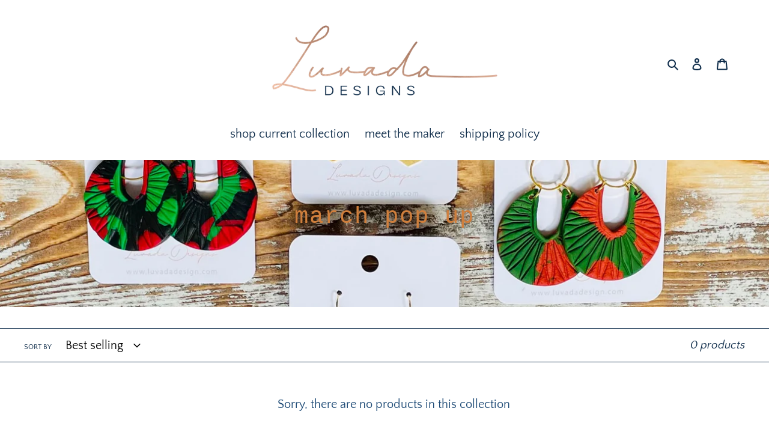

--- FILE ---
content_type: text/javascript
request_url: https://www.luvadadesigns.com/cdn/shop/t/2/assets/globo.recommendations.data.js?v=110963540762271908501614828061
body_size: -773
content:
globoPersonalizedRecommendations.manualRecommendations = []